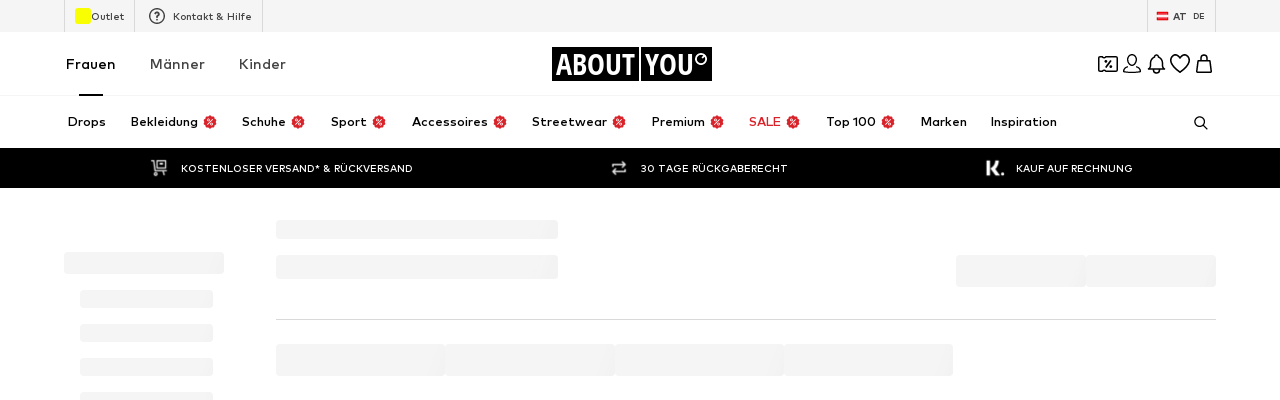

--- FILE ---
content_type: application/javascript
request_url: https://assets.aboutstatic.com/assets/useADPPreload--udA5qJC.js
body_size: -130
content:
const __vite__mapDeps=(i,m=__vite__mapDeps,d=(m.f||(m.f=[typeof window !== 'undefined' ? window.setClientPublicPath("assets/service.grpc-XkF7mcfw.js") : "/assets/service.grpc-XkF7mcfw.js",typeof window !== 'undefined' ? window.setClientPublicPath("assets/service-BJLPMw85.js") : "/assets/service-BJLPMw85.js",typeof window !== 'undefined' ? window.setClientPublicPath("assets/index-sqOAm-Mz.js") : "/assets/index-sqOAm-Mz.js",typeof window !== 'undefined' ? window.setClientPublicPath("assets/colors-Bo8EDYk4.js") : "/assets/colors-Bo8EDYk4.js",typeof window !== 'undefined' ? window.setClientPublicPath("assets/minimal-DHA-znKz.js") : "/assets/minimal-DHA-znKz.js",typeof window !== 'undefined' ? window.setClientPublicPath("assets/coins_history_transaction-5_PmT2Qv.js") : "/assets/coins_history_transaction-5_PmT2Qv.js",typeof window !== 'undefined' ? window.setClientPublicPath("assets/sections-CWNQKH-l.js") : "/assets/sections-CWNQKH-l.js",typeof window !== 'undefined' ? window.setClientPublicPath("assets/navigation_section-DfLV4Wc3.js") : "/assets/navigation_section-DfLV4Wc3.js"])))=>i.map(i=>d[i]);
import{a as t,r,gn as a}from"./index-sqOAm-Mz.js";const i=()=>t(()=>import("./service.grpc-XkF7mcfw.js"),__vite__mapDeps([0,1,2,3,4,5,6,7]),import.meta.url).then(e=>e.ArticleDetailService_GetProductBulk);i.method="aysa_api.services.article_detail_page.v1.ArticleDetailService/GetProductBulk";const c=()=>t(()=>import("./service.grpc-XkF7mcfw.js"),__vite__mapDeps([0,1,2,3,4,5,6,7]),import.meta.url).then(e=>e.ArticleDetailService_GetRecommendations);c.method="aysa_api.services.article_detail_page.v1.ArticleDetailService/GetRecommendations";const l=()=>t(()=>import("./service.grpc-XkF7mcfw.js"),__vite__mapDeps([0,1,2,3,4,5,6,7]),import.meta.url).then(e=>e.ArticleDetailService_SubscribeToSizeReminder);l.method="aysa_api.services.article_detail_page.v1.ArticleDetailService/SubscribeToSizeReminder";const o=()=>t(()=>import("./service.grpc-XkF7mcfw.js"),__vite__mapDeps([0,1,2,3,4,5,6,7]),import.meta.url).then(e=>e.ArticleDetailService_GetProductDetailsBulk);o.method="aysa_api.services.article_detail_page.v1.ArticleDetailService/GetProductDetailsBulk";const _=()=>t(()=>import("./service.grpc-XkF7mcfw.js"),__vite__mapDeps([0,1,2,3,4,5,6,7]),import.meta.url).then(e=>e.ArticleDetailService_GetMinimalProductBulk);_.method="aysa_api.services.article_detail_page.v1.ArticleDetailService/GetMinimalProductBulk";const s=()=>t(()=>import("./service.grpc-XkF7mcfw.js"),__vite__mapDeps([0,1,2,3,4,5,6,7]),import.meta.url).then(e=>e.ArticleDetailService_ReportLegalConcernForm);s.method="aysa_api.services.article_detail_page.v1.ArticleDetailService/ReportLegalConcernForm";const d=()=>{r.useEffect(()=>{a.preload(),i()},[])};export{l as A,s as a,c as b,o as c,i as d,_ as e,d as u};
//# sourceMappingURL=useADPPreload--udA5qJC.js.map
